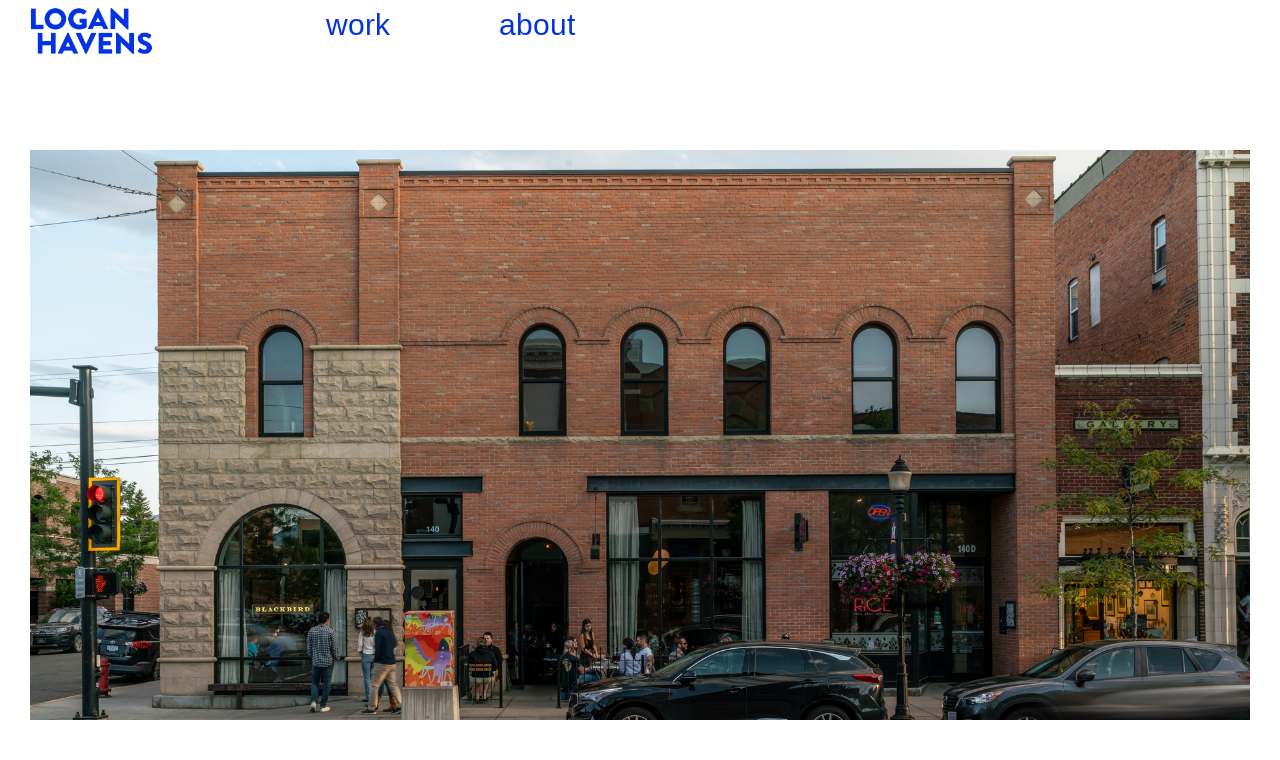

--- FILE ---
content_type: text/html; charset=UTF-8
request_url: https://loganhavens.com/project/blackbird
body_size: 11984
content:
<!DOCTYPE html>
<html lang="en-US" data-semplice="5.3.4">
	<head>
		<meta charset="UTF-8" />
		<meta name="viewport" content="width=device-width, initial-scale=1.0, maximum-scale=1.0" />
		<title>Blackbird &#8211; Logan Havens</title>
<meta name='robots' content='max-image-preview:large' />
	<style>img:is([sizes="auto" i], [sizes^="auto," i]) { contain-intrinsic-size: 3000px 1500px }</style>
	<script type="text/javascript">
/* <![CDATA[ */
window._wpemojiSettings = {"baseUrl":"https:\/\/s.w.org\/images\/core\/emoji\/16.0.1\/72x72\/","ext":".png","svgUrl":"https:\/\/s.w.org\/images\/core\/emoji\/16.0.1\/svg\/","svgExt":".svg","source":{"concatemoji":"https:\/\/loganhavens.com\/wp-includes\/js\/wp-emoji-release.min.js?ver=6.8.3"}};
/*! This file is auto-generated */
!function(s,n){var o,i,e;function c(e){try{var t={supportTests:e,timestamp:(new Date).valueOf()};sessionStorage.setItem(o,JSON.stringify(t))}catch(e){}}function p(e,t,n){e.clearRect(0,0,e.canvas.width,e.canvas.height),e.fillText(t,0,0);var t=new Uint32Array(e.getImageData(0,0,e.canvas.width,e.canvas.height).data),a=(e.clearRect(0,0,e.canvas.width,e.canvas.height),e.fillText(n,0,0),new Uint32Array(e.getImageData(0,0,e.canvas.width,e.canvas.height).data));return t.every(function(e,t){return e===a[t]})}function u(e,t){e.clearRect(0,0,e.canvas.width,e.canvas.height),e.fillText(t,0,0);for(var n=e.getImageData(16,16,1,1),a=0;a<n.data.length;a++)if(0!==n.data[a])return!1;return!0}function f(e,t,n,a){switch(t){case"flag":return n(e,"\ud83c\udff3\ufe0f\u200d\u26a7\ufe0f","\ud83c\udff3\ufe0f\u200b\u26a7\ufe0f")?!1:!n(e,"\ud83c\udde8\ud83c\uddf6","\ud83c\udde8\u200b\ud83c\uddf6")&&!n(e,"\ud83c\udff4\udb40\udc67\udb40\udc62\udb40\udc65\udb40\udc6e\udb40\udc67\udb40\udc7f","\ud83c\udff4\u200b\udb40\udc67\u200b\udb40\udc62\u200b\udb40\udc65\u200b\udb40\udc6e\u200b\udb40\udc67\u200b\udb40\udc7f");case"emoji":return!a(e,"\ud83e\udedf")}return!1}function g(e,t,n,a){var r="undefined"!=typeof WorkerGlobalScope&&self instanceof WorkerGlobalScope?new OffscreenCanvas(300,150):s.createElement("canvas"),o=r.getContext("2d",{willReadFrequently:!0}),i=(o.textBaseline="top",o.font="600 32px Arial",{});return e.forEach(function(e){i[e]=t(o,e,n,a)}),i}function t(e){var t=s.createElement("script");t.src=e,t.defer=!0,s.head.appendChild(t)}"undefined"!=typeof Promise&&(o="wpEmojiSettingsSupports",i=["flag","emoji"],n.supports={everything:!0,everythingExceptFlag:!0},e=new Promise(function(e){s.addEventListener("DOMContentLoaded",e,{once:!0})}),new Promise(function(t){var n=function(){try{var e=JSON.parse(sessionStorage.getItem(o));if("object"==typeof e&&"number"==typeof e.timestamp&&(new Date).valueOf()<e.timestamp+604800&&"object"==typeof e.supportTests)return e.supportTests}catch(e){}return null}();if(!n){if("undefined"!=typeof Worker&&"undefined"!=typeof OffscreenCanvas&&"undefined"!=typeof URL&&URL.createObjectURL&&"undefined"!=typeof Blob)try{var e="postMessage("+g.toString()+"("+[JSON.stringify(i),f.toString(),p.toString(),u.toString()].join(",")+"));",a=new Blob([e],{type:"text/javascript"}),r=new Worker(URL.createObjectURL(a),{name:"wpTestEmojiSupports"});return void(r.onmessage=function(e){c(n=e.data),r.terminate(),t(n)})}catch(e){}c(n=g(i,f,p,u))}t(n)}).then(function(e){for(var t in e)n.supports[t]=e[t],n.supports.everything=n.supports.everything&&n.supports[t],"flag"!==t&&(n.supports.everythingExceptFlag=n.supports.everythingExceptFlag&&n.supports[t]);n.supports.everythingExceptFlag=n.supports.everythingExceptFlag&&!n.supports.flag,n.DOMReady=!1,n.readyCallback=function(){n.DOMReady=!0}}).then(function(){return e}).then(function(){var e;n.supports.everything||(n.readyCallback(),(e=n.source||{}).concatemoji?t(e.concatemoji):e.wpemoji&&e.twemoji&&(t(e.twemoji),t(e.wpemoji)))}))}((window,document),window._wpemojiSettings);
/* ]]> */
</script>
<style id='wp-emoji-styles-inline-css' type='text/css'>

	img.wp-smiley, img.emoji {
		display: inline !important;
		border: none !important;
		box-shadow: none !important;
		height: 1em !important;
		width: 1em !important;
		margin: 0 0.07em !important;
		vertical-align: -0.1em !important;
		background: none !important;
		padding: 0 !important;
	}
</style>
<link rel='stylesheet' id='wp-block-library-css' href='https://loganhavens.com/wp-includes/css/dist/block-library/style.min.css?ver=6.8.3' type='text/css' media='all' />
<style id='classic-theme-styles-inline-css' type='text/css'>
/*! This file is auto-generated */
.wp-block-button__link{color:#fff;background-color:#32373c;border-radius:9999px;box-shadow:none;text-decoration:none;padding:calc(.667em + 2px) calc(1.333em + 2px);font-size:1.125em}.wp-block-file__button{background:#32373c;color:#fff;text-decoration:none}
</style>
<style id='global-styles-inline-css' type='text/css'>
:root{--wp--preset--aspect-ratio--square: 1;--wp--preset--aspect-ratio--4-3: 4/3;--wp--preset--aspect-ratio--3-4: 3/4;--wp--preset--aspect-ratio--3-2: 3/2;--wp--preset--aspect-ratio--2-3: 2/3;--wp--preset--aspect-ratio--16-9: 16/9;--wp--preset--aspect-ratio--9-16: 9/16;--wp--preset--color--black: #000000;--wp--preset--color--cyan-bluish-gray: #abb8c3;--wp--preset--color--white: #ffffff;--wp--preset--color--pale-pink: #f78da7;--wp--preset--color--vivid-red: #cf2e2e;--wp--preset--color--luminous-vivid-orange: #ff6900;--wp--preset--color--luminous-vivid-amber: #fcb900;--wp--preset--color--light-green-cyan: #7bdcb5;--wp--preset--color--vivid-green-cyan: #00d084;--wp--preset--color--pale-cyan-blue: #8ed1fc;--wp--preset--color--vivid-cyan-blue: #0693e3;--wp--preset--color--vivid-purple: #9b51e0;--wp--preset--gradient--vivid-cyan-blue-to-vivid-purple: linear-gradient(135deg,rgba(6,147,227,1) 0%,rgb(155,81,224) 100%);--wp--preset--gradient--light-green-cyan-to-vivid-green-cyan: linear-gradient(135deg,rgb(122,220,180) 0%,rgb(0,208,130) 100%);--wp--preset--gradient--luminous-vivid-amber-to-luminous-vivid-orange: linear-gradient(135deg,rgba(252,185,0,1) 0%,rgba(255,105,0,1) 100%);--wp--preset--gradient--luminous-vivid-orange-to-vivid-red: linear-gradient(135deg,rgba(255,105,0,1) 0%,rgb(207,46,46) 100%);--wp--preset--gradient--very-light-gray-to-cyan-bluish-gray: linear-gradient(135deg,rgb(238,238,238) 0%,rgb(169,184,195) 100%);--wp--preset--gradient--cool-to-warm-spectrum: linear-gradient(135deg,rgb(74,234,220) 0%,rgb(151,120,209) 20%,rgb(207,42,186) 40%,rgb(238,44,130) 60%,rgb(251,105,98) 80%,rgb(254,248,76) 100%);--wp--preset--gradient--blush-light-purple: linear-gradient(135deg,rgb(255,206,236) 0%,rgb(152,150,240) 100%);--wp--preset--gradient--blush-bordeaux: linear-gradient(135deg,rgb(254,205,165) 0%,rgb(254,45,45) 50%,rgb(107,0,62) 100%);--wp--preset--gradient--luminous-dusk: linear-gradient(135deg,rgb(255,203,112) 0%,rgb(199,81,192) 50%,rgb(65,88,208) 100%);--wp--preset--gradient--pale-ocean: linear-gradient(135deg,rgb(255,245,203) 0%,rgb(182,227,212) 50%,rgb(51,167,181) 100%);--wp--preset--gradient--electric-grass: linear-gradient(135deg,rgb(202,248,128) 0%,rgb(113,206,126) 100%);--wp--preset--gradient--midnight: linear-gradient(135deg,rgb(2,3,129) 0%,rgb(40,116,252) 100%);--wp--preset--font-size--small: 13px;--wp--preset--font-size--medium: 20px;--wp--preset--font-size--large: 36px;--wp--preset--font-size--x-large: 42px;--wp--preset--spacing--20: 0.44rem;--wp--preset--spacing--30: 0.67rem;--wp--preset--spacing--40: 1rem;--wp--preset--spacing--50: 1.5rem;--wp--preset--spacing--60: 2.25rem;--wp--preset--spacing--70: 3.38rem;--wp--preset--spacing--80: 5.06rem;--wp--preset--shadow--natural: 6px 6px 9px rgba(0, 0, 0, 0.2);--wp--preset--shadow--deep: 12px 12px 50px rgba(0, 0, 0, 0.4);--wp--preset--shadow--sharp: 6px 6px 0px rgba(0, 0, 0, 0.2);--wp--preset--shadow--outlined: 6px 6px 0px -3px rgba(255, 255, 255, 1), 6px 6px rgba(0, 0, 0, 1);--wp--preset--shadow--crisp: 6px 6px 0px rgba(0, 0, 0, 1);}:where(.is-layout-flex){gap: 0.5em;}:where(.is-layout-grid){gap: 0.5em;}body .is-layout-flex{display: flex;}.is-layout-flex{flex-wrap: wrap;align-items: center;}.is-layout-flex > :is(*, div){margin: 0;}body .is-layout-grid{display: grid;}.is-layout-grid > :is(*, div){margin: 0;}:where(.wp-block-columns.is-layout-flex){gap: 2em;}:where(.wp-block-columns.is-layout-grid){gap: 2em;}:where(.wp-block-post-template.is-layout-flex){gap: 1.25em;}:where(.wp-block-post-template.is-layout-grid){gap: 1.25em;}.has-black-color{color: var(--wp--preset--color--black) !important;}.has-cyan-bluish-gray-color{color: var(--wp--preset--color--cyan-bluish-gray) !important;}.has-white-color{color: var(--wp--preset--color--white) !important;}.has-pale-pink-color{color: var(--wp--preset--color--pale-pink) !important;}.has-vivid-red-color{color: var(--wp--preset--color--vivid-red) !important;}.has-luminous-vivid-orange-color{color: var(--wp--preset--color--luminous-vivid-orange) !important;}.has-luminous-vivid-amber-color{color: var(--wp--preset--color--luminous-vivid-amber) !important;}.has-light-green-cyan-color{color: var(--wp--preset--color--light-green-cyan) !important;}.has-vivid-green-cyan-color{color: var(--wp--preset--color--vivid-green-cyan) !important;}.has-pale-cyan-blue-color{color: var(--wp--preset--color--pale-cyan-blue) !important;}.has-vivid-cyan-blue-color{color: var(--wp--preset--color--vivid-cyan-blue) !important;}.has-vivid-purple-color{color: var(--wp--preset--color--vivid-purple) !important;}.has-black-background-color{background-color: var(--wp--preset--color--black) !important;}.has-cyan-bluish-gray-background-color{background-color: var(--wp--preset--color--cyan-bluish-gray) !important;}.has-white-background-color{background-color: var(--wp--preset--color--white) !important;}.has-pale-pink-background-color{background-color: var(--wp--preset--color--pale-pink) !important;}.has-vivid-red-background-color{background-color: var(--wp--preset--color--vivid-red) !important;}.has-luminous-vivid-orange-background-color{background-color: var(--wp--preset--color--luminous-vivid-orange) !important;}.has-luminous-vivid-amber-background-color{background-color: var(--wp--preset--color--luminous-vivid-amber) !important;}.has-light-green-cyan-background-color{background-color: var(--wp--preset--color--light-green-cyan) !important;}.has-vivid-green-cyan-background-color{background-color: var(--wp--preset--color--vivid-green-cyan) !important;}.has-pale-cyan-blue-background-color{background-color: var(--wp--preset--color--pale-cyan-blue) !important;}.has-vivid-cyan-blue-background-color{background-color: var(--wp--preset--color--vivid-cyan-blue) !important;}.has-vivid-purple-background-color{background-color: var(--wp--preset--color--vivid-purple) !important;}.has-black-border-color{border-color: var(--wp--preset--color--black) !important;}.has-cyan-bluish-gray-border-color{border-color: var(--wp--preset--color--cyan-bluish-gray) !important;}.has-white-border-color{border-color: var(--wp--preset--color--white) !important;}.has-pale-pink-border-color{border-color: var(--wp--preset--color--pale-pink) !important;}.has-vivid-red-border-color{border-color: var(--wp--preset--color--vivid-red) !important;}.has-luminous-vivid-orange-border-color{border-color: var(--wp--preset--color--luminous-vivid-orange) !important;}.has-luminous-vivid-amber-border-color{border-color: var(--wp--preset--color--luminous-vivid-amber) !important;}.has-light-green-cyan-border-color{border-color: var(--wp--preset--color--light-green-cyan) !important;}.has-vivid-green-cyan-border-color{border-color: var(--wp--preset--color--vivid-green-cyan) !important;}.has-pale-cyan-blue-border-color{border-color: var(--wp--preset--color--pale-cyan-blue) !important;}.has-vivid-cyan-blue-border-color{border-color: var(--wp--preset--color--vivid-cyan-blue) !important;}.has-vivid-purple-border-color{border-color: var(--wp--preset--color--vivid-purple) !important;}.has-vivid-cyan-blue-to-vivid-purple-gradient-background{background: var(--wp--preset--gradient--vivid-cyan-blue-to-vivid-purple) !important;}.has-light-green-cyan-to-vivid-green-cyan-gradient-background{background: var(--wp--preset--gradient--light-green-cyan-to-vivid-green-cyan) !important;}.has-luminous-vivid-amber-to-luminous-vivid-orange-gradient-background{background: var(--wp--preset--gradient--luminous-vivid-amber-to-luminous-vivid-orange) !important;}.has-luminous-vivid-orange-to-vivid-red-gradient-background{background: var(--wp--preset--gradient--luminous-vivid-orange-to-vivid-red) !important;}.has-very-light-gray-to-cyan-bluish-gray-gradient-background{background: var(--wp--preset--gradient--very-light-gray-to-cyan-bluish-gray) !important;}.has-cool-to-warm-spectrum-gradient-background{background: var(--wp--preset--gradient--cool-to-warm-spectrum) !important;}.has-blush-light-purple-gradient-background{background: var(--wp--preset--gradient--blush-light-purple) !important;}.has-blush-bordeaux-gradient-background{background: var(--wp--preset--gradient--blush-bordeaux) !important;}.has-luminous-dusk-gradient-background{background: var(--wp--preset--gradient--luminous-dusk) !important;}.has-pale-ocean-gradient-background{background: var(--wp--preset--gradient--pale-ocean) !important;}.has-electric-grass-gradient-background{background: var(--wp--preset--gradient--electric-grass) !important;}.has-midnight-gradient-background{background: var(--wp--preset--gradient--midnight) !important;}.has-small-font-size{font-size: var(--wp--preset--font-size--small) !important;}.has-medium-font-size{font-size: var(--wp--preset--font-size--medium) !important;}.has-large-font-size{font-size: var(--wp--preset--font-size--large) !important;}.has-x-large-font-size{font-size: var(--wp--preset--font-size--x-large) !important;}
:where(.wp-block-post-template.is-layout-flex){gap: 1.25em;}:where(.wp-block-post-template.is-layout-grid){gap: 1.25em;}
:where(.wp-block-columns.is-layout-flex){gap: 2em;}:where(.wp-block-columns.is-layout-grid){gap: 2em;}
:root :where(.wp-block-pullquote){font-size: 1.5em;line-height: 1.6;}
</style>
<link rel='stylesheet' id='wp-components-css' href='https://loganhavens.com/wp-includes/css/dist/components/style.min.css?ver=6.8.3' type='text/css' media='all' />
<link rel='stylesheet' id='godaddy-styles-css' href='https://loganhavens.com/wp-content/mu-plugins/vendor/wpex/godaddy-launch/includes/Dependencies/GoDaddy/Styles/build/latest.css?ver=2.0.2' type='text/css' media='all' />
<link rel='stylesheet' id='semplice-stylesheet-css' href='https://loganhavens.com/wp-content/themes/semplice5/style.css?ver=5.3.4' type='text/css' media='all' />
<link rel='stylesheet' id='semplice-frontend-stylesheet-css' href='https://loganhavens.com/wp-content/themes/semplice5/assets/css/frontend.min.css?ver=5.3.4' type='text/css' media='all' />
<link rel='stylesheet' id='mediaelement-css' href='https://loganhavens.com/wp-includes/js/mediaelement/mediaelementplayer-legacy.min.css?ver=4.2.17' type='text/css' media='all' />
<script type="text/javascript" src="https://loganhavens.com/wp-includes/js/jquery/jquery.min.js?ver=3.7.1" id="jquery-core-js"></script>
<script type="text/javascript" src="https://loganhavens.com/wp-includes/js/jquery/jquery-migrate.min.js?ver=3.4.1" id="jquery-migrate-js"></script>
<link rel="https://api.w.org/" href="https://loganhavens.com/wp-json/" /><link rel="EditURI" type="application/rsd+xml" title="RSD" href="https://loganhavens.com/xmlrpc.php?rsd" />
<meta name="generator" content="WordPress 6.8.3" />
<link rel="canonical" href="https://loganhavens.com/project/blackbird" />
<link rel='shortlink' href='https://loganhavens.com/?p=25206' />
<link rel="alternate" title="oEmbed (JSON)" type="application/json+oembed" href="https://loganhavens.com/wp-json/oembed/1.0/embed?url=https%3A%2F%2Floganhavens.com%2Fproject%2Fblackbird" />
<link rel="alternate" title="oEmbed (XML)" type="text/xml+oembed" href="https://loganhavens.com/wp-json/oembed/1.0/embed?url=https%3A%2F%2Floganhavens.com%2Fproject%2Fblackbird&#038;format=xml" />
<link href="https://fonts.googleapis.com/css?family=Open+Sans:400,400i,700,700i|Lora:400,400i,700,700i" rel="stylesheet"><style type="text/css" id="semplice-webfonts-css"></style>
		<style type="text/css" id="semplice-custom-css">
			.container {
			max-width: 1360px;
		}
			@media screen and (min-width: 992px) and (max-width: 1169.98px) { }@media screen and (min-width: 768px) and (max-width: 991.98px) { }@media screen and (min-width: 544px) and (max-width: 767.98px) { }@media screen and (max-width: 543.98px) { }
			
			
		.project-panel {
			background: #f5f5f5;
			padding: 2.5rem 0rem;
		}
		[data-pp-gutter="no"] .project-panel .pp-thumbs,
		.project-panel .pp-thumbs {
			margin-bottom: -1.666666666666667rem;
		}
		#content-holder .panel-label, .projectnav-preview .panel-label {
			color: #0433e3;
			font-size: 1.777777777777778rem;
			text-transform: none;
			padding-left: 0rem;
			padding-bottom: 1.666666666666667rem;
			text-align: left;
			line-height: 1;
		}
		.project-panel .pp-title {
			padding: 0.5555555555555556rem 0rem 1.666666666666667rem 0rem;
		}
		.project-panel .pp-title a {
			color: #0433e3; 
			font-size: 0.7222222222222222rem; 
			text-transform: none;
		} 
		.project-panel .pp-title span {
			color: #0433e3;
			font-size: 0.7222222222222222rem;
			text-transform: none;
		}
		.semplice-next-prev {
			background: #ffffff;
			padding: 0rem 0rem 0rem 0rem;
		}
		.semplice-next-prev .np-inner {
			height: 10rem;
		}
		.semplice-next-prev .np-inner .np-link .np-prefix,
		.semplice-next-prev .np-inner .np-link .np-label {
			color: #000000;
			font-size: 1.555555555555556rem;
			text-transform: none;
			letter-spacing: 0rem;
		}
		.semplice-next-prev .np-inner .np-link .np-text-above {
			padding-bottom: 2px;
		}
		.semplice-next-prev .np-inner .np-link .np-label-above {
			color: #aaaaaa;
			font-size: 0.7777777777777778rem;
			text-transform: uppercase;
			letter-spacing: 1px;
		}
		.semplice-next-prev .np-inner .np-link .np-text {
			padding: 0rem 0rem;
		}
		.semplice-next .np-text {
			margin-right: -0rem;
		}
		.semplice-next-prev .nextprev-seperator {
			width: 1px;
			margin: 1.666666666666667rem -0px;
			background: #000000;
		}
	
			.np-link:hover {
				background: #ffffff;
			}
			.np-link:hover .np-text .np-label,
			.np-link:hover .np-text .np-prefix {
				color: #000000 !important;
			}
			.np-link:hover .np-label-above {
				color: #000000 !important;
			}
		
			.is-content { color: #000000; }.back-to-top a svg { fill: #0433e3; }
			#content-holder .thumb .thumb-inner .thumb-hover {background-color: rgba(255, 255, 255, 0.7);background-size: auto;background-position: 0% 0%;background-repeat: no-repeat;}#content-holder .thumb .thumb-inner { transition: box-shadow 0.3s ease; }#content-holder .thumb .thumb-inner:hover, .is-frontend #content-holder .thumb .wrap-focus { box-shadow: 0.5555555555555556rem 0.5555555555555556rem 0.3333333333333333rem 0rem rgba(0,0,0,0.34); }#content-holder .thumb .thumb-hover-meta { padding: 2.22rem; }#content-holder .thumb .thumb-hover-meta .title { color: #000000; font-size: 1.2777777777777777rem; text-transform: none; }#content-holder .thumb .thumb-hover-meta .category { color: #000000; font-size: 0.6666666666666666rem; text-transform: none; }#content-holder .thumb video { opacity: 1; }
		</style>
	
		<style type="text/css" id="25206-post-css">
			#content-25206 #column_z57tnim1z {padding-top: 5.555555555555555rem;}#content-25206 #content_vpdsmaeam {padding-bottom: 1.7777777777777777rem;}#content-25206 #content_vpdsmaeam .is-content {}#content-25206 #content_m3tb2aefi {padding-bottom: 1.7777777777777777rem;}#content-25206 #content_m3tb2aefi .is-content {}#content-25206 #content_1qujnfzhd {padding-top: 2.7777777777777777rem;padding-right: 2.7777777777777777rem;padding-bottom: 1.7777777777777777rem;padding-left: 2.7777777777777777rem;}#content-25206 #content_1qujnfzhd .is-content {}#content-25206 #content_ld8u639ek {padding-bottom: 1.7777777777777777rem;}#content-25206 #content_ld8u639ek .is-content {}#content-25206 #content_0umvdd5p5 {padding-bottom: 1.7777777777777777rem;}#content-25206 #content_0umvdd5p5 .is-content {}#content-25206 #content_a4b3d8rw5 {padding-bottom: 1.7777777777777777rem;}#content-25206 #content_a4b3d8rw5 .is-content {}#content-25206 #content_2o26iaj92 {padding-bottom: 1.7777777777777777rem;}#content-25206 #content_2o26iaj92 .is-content {}#content-25206 #content_cz3d91fg2 {padding-bottom: 1.7777777777777777rem;}#content-25206 #content_cz3d91fg2 .is-content {}#content-25206 #content_7c2a0sg2l {padding-bottom: 1.7777777777777777rem;}#content-25206 #content_7c2a0sg2l .is-content {}#content-25206 #content_g1kwg939v {padding-bottom: 1.7777777777777777rem;}#content-25206 #content_g1kwg939v .is-content {}#content-25206 #content_q1grxpdd3 {padding-bottom: 1.7777777777777777rem;}#content-25206 #content_q1grxpdd3 .is-content {}#content-25206 #content_d5s5jiwrs {padding-bottom: 1.7777777777777777rem;}#content-25206 #content_d5s5jiwrs .is-content {}#content-25206 #content_fe7c89749 {padding-bottom: 1.6666666666666667rem;}#content-25206 #content_fe7c89749 .is-content {}#content-25206 #content_f5effe4f4 {padding-bottom: 1.6666666666666667rem;}#content-25206 #content_f5effe4f4 .is-content {}#content-25206 #content_d80db3de7 {padding-top: 2.7777777777777777rem;padding-bottom: 1.6666666666666667rem;}#content-25206 #content_d80db3de7 .is-content {}#content-25206 #content_f3947e9a8 {padding-bottom: 1.6666666666666667rem;}#content-25206 #content_f3947e9a8 .is-content {}@media screen and (max-width: 543.98px) { #content-25206 #content_f3947e9a8 {padding-bottom: 1.6666666666666667rem;}#content-25206 #content_f3947e9a8 .is-content {}}#content-25206 #content_a78d09dee {padding-bottom: 1.6666666666666667rem;padding-left: 2.7777777777777777rem;}#content-25206 #content_a78d09dee .is-content {}#content-25206 #content_a75f1c5a4 {padding-bottom: 1.7777777777777777rem;}#content-25206 #content_a75f1c5a4 .is-content {}#content-25206 #content_bc535e3a4 {padding-bottom: 1.6666666666666667rem;}#content-25206 #content_bc535e3a4 .is-content {}#content-25206 #content_0e4f9e17a {padding-top: 2.7222222222222223rem;}#content-25206 #content_0e4f9e17a .is-content {}@media screen and (max-width: 543.98px) { #content-25206 #content_0e4f9e17a {padding-bottom: 1.6666666666666667rem;}#content-25206 #content_0e4f9e17a .is-content {}}#content-25206 #content_e693b67da {padding-bottom: 1.6666666666666667rem;}#content-25206 #content_e693b67da .is-content {}#content-25206 #content_7ff9faffb {padding-top: 2.7222222222222223rem;padding-right: 11.11111111111111rem;padding-bottom: 1.7777777777777777rem;}#content-25206 #content_7ff9faffb .is-content {}@media screen and (max-width: 543.98px) { #content-25206 #content_7ff9faffb {padding-bottom: 1.6666666666666667rem;}#content-25206 #content_7ff9faffb .is-content {}}#content-25206 #content_cve8qkq7t {padding-top: 0rem;padding-right: 0rem;padding-bottom: 1.7777777777777777rem;}#content-25206 #content_cve8qkq7t .is-content {}@media screen and (max-width: 543.98px) { #content-25206 #content_cve8qkq7t {padding-bottom: 1.6666666666666667rem;}#content-25206 #content_cve8qkq7t .is-content {}}#content-25206 #content_dfd0fcb63 {padding-top: 1.7777777777777777rem;padding-right: 1.7777777777777777rem;padding-bottom: 1.7777777777777777rem;}#content-25206 #content_dfd0fcb63 .is-content {}@media screen and (max-width: 543.98px) { #content-25206 #content_dfd0fcb63 {padding-bottom: 1.6666666666666667rem;}#content-25206 #content_dfd0fcb63 .is-content {}}#content-25206 #content_4e6494835 {padding-top: 1.7777777777777777rem;padding-right: 1.7777777777777777rem;padding-bottom: 1.7777777777777777rem;}#content-25206 #content_4e6494835 .is-content {}@media screen and (max-width: 543.98px) { #content-25206 #content_4e6494835 {padding-bottom: 1.6666666666666667rem;}#content-25206 #content_4e6494835 .is-content {}}#content-25206 #column_xjma4pwn5 {padding-bottom: 5.555555555555555rem;}
			.nav_oj7h54q03 { background-color: transparent;; }.nav_oj7h54q03 { height: 2.7777777777777777rem; }.is-frontend #content-25206 .sections { margin-top: 2.7777777777777777rem; }.nav_oj7h54q03 .navbar-inner .logo { margin-top: 0.4444444444444444rem; }.nav_oj7h54q03 .logo img, .nav_oj7h54q03 .logo svg { width: 6.833333333333333rem; }.nav_oj7h54q03 .navbar-inner .logo { align-items: center; }.nav_oj7h54q03 .navbar-inner .hamburger a.menu-icon span { background-color: #ff0000; }.nav_oj7h54q03 .navbar-inner .hamburger a.menu-icon { width: 24; }.nav_oj7h54q03 .navbar-inner .hamburger a.menu-icon span { height: 2px; }.nav_oj7h54q03 .navbar-inner .hamburger a.open-menu span::before { transform: translateY(-6px); }.nav_oj7h54q03 .navbar-inner .hamburger a.open-menu span::after { transform: translateY(6px); }.nav_oj7h54q03 .navbar-inner .hamburger a.open-menu:hover span::before { transform: translateY(-8px); }.nav_oj7h54q03 .navbar-inner .hamburger a.open-menu:hover span::after { transform: translateY(8px); }.nav_oj7h54q03 .navbar-inner .hamburger a.menu-icon { height: 14px; }.nav_oj7h54q03 .navbar-inner .hamburger a.menu-icon span { margin-top: 7px; }.nav_oj7h54q03 .navbar-inner nav ul li a span { font-size: 1.6666666666666667rem; }.nav_oj7h54q03 .navbar-inner nav ul li a span { color: #0433e3; }.nav_oj7h54q03 .navbar-inner nav ul li a { padding-left: 3.0277777777778rem; }.nav_oj7h54q03 .navbar-inner nav ul li a { padding-right: 3.0277777777778rem; }.nav_oj7h54q03 .navbar-inner nav ul li a span { border-bottom-width: 0rem; }.nav_oj7h54q03 .navbar-inner nav.standard ul { align-items: center; }.nav_oj7h54q03 .navbar-inner nav ul li a:hover span, .navbar-inner nav ul li.current-menu-item a span, .navbar-inner nav ul li.current_page_item a span, .nav_oj7h54q03 .navbar-inner nav ul li.wrap-focus a span { color: #000000; }.nav_oj7h54q03 .navbar-inner nav ul li.current-menu-item a span { color: #000000; }.nav_oj7h54q03 .navbar-inner nav ul li.current_page_item a span { color: #000000; }[data-post-type="project"] .navbar-inner nav ul li.portfolio-grid a span, [data-post-type="post"] .navbar-inner nav ul li.blog-overview a span { color: #000000; }.nav_oj7h54q03 .navbar-inner nav ul li a:hover span { border-bottom-color: transparent; }.nav_oj7h54q03 .navbar-inner nav ul li.current-menu-item a span { border-bottom-color: transparent; }.nav_oj7h54q03 .navbar-inner nav ul li.current_page_item a span { border-bottom-color: transparent; }[data-post-type="project"] .navbar-inner nav ul li.portfolio-grid a span, [data-post-type="post"] .navbar-inner nav ul li.blog-overview a span { border-bottom-color: transparent; }#overlay-menu { background-color: rgba(245, 245, 245, 1); }.nav_oj7h54q03 .navbar-inner .navbar-left .logo { padding-right: 9.61111111111111rem; }@media screen and (min-width: 992px) and (max-width: 1169.98px) { .nav_oj7h54q03 .navbar-inner .hamburger a.menu-icon { height: 14px; }.nav_oj7h54q03 .navbar-inner .hamburger a.menu-icon span { margin-top: 7px; }}@media screen and (min-width: 768px) and (max-width: 991.98px) { .nav_oj7h54q03 .navbar-inner .hamburger a.menu-icon { height: 14px; }.nav_oj7h54q03 .navbar-inner .hamburger a.menu-icon span { margin-top: 7px; }}@media screen and (min-width: 544px) and (max-width: 767.98px) { .nav_oj7h54q03 .navbar-inner .hamburger a.menu-icon { height: 14px; }.nav_oj7h54q03 .navbar-inner .hamburger a.menu-icon span { margin-top: 7px; }}@media screen and (max-width: 543.98px) { .nav_oj7h54q03 .navbar-inner .hamburger a.menu-icon { height: 14px; }.nav_oj7h54q03 .navbar-inner .hamburger a.menu-icon span { margin-top: 7px; }}
		</style>
	<link rel="icon" href="https://loganhavens.com/wp-content/uploads/2014/12/cropped-LOGO1-32x32.png" sizes="32x32" />
<link rel="icon" href="https://loganhavens.com/wp-content/uploads/2014/12/cropped-LOGO1-192x192.png" sizes="192x192" />
<link rel="apple-touch-icon" href="https://loganhavens.com/wp-content/uploads/2014/12/cropped-LOGO1-180x180.png" />
<meta name="msapplication-TileImage" content="https://loganhavens.com/wp-content/uploads/2014/12/cropped-LOGO1-270x270.png" />
		<style>html{margin-top:0px!important;}#wpadminbar{top:auto!important;bottom:0;}</style>
		<link rel="shortcut icon" type="image/png" href="https://loganhavens.com/wp-content/uploads/2014/12/LOGO1.png" sizes="32x32">	</head>
	<body class="wp-singular project-template-default single single-project postid-25206 wp-theme-semplice5 is-frontend dynamic-mode mejs-semplice-ui" data-post-type="project" data-post-id="25206">
		<div id="content-holder" data-active-post="25206">
			
						<header class="nav_oj7h54q03 semplice-navbar active-navbar sticky-nav  cover-transparent" data-cover-transparent="enabled" data-bg-overlay-visibility="hidden" data-mobile-fallback="enabled">
							<div class="container" data-nav="logo-left-menu-left">
								<div class="navbar-inner menu-type-text" data-xl-width="12" data-navbar-type="container">
									<div class="navbar-left">
										<div class="logo"><a href="https://loganhavens.com" title="Logan Havens"><img src="https://loganhavens.com/wp-content/uploads/2020/01/LOGO-2020.png" alt="logo"></a></div>
										<nav class="standard" data-font="inter_bold"><ul class="menu"><li class="menu-item menu-item-type-post_type menu-item-object-page menu-item-home menu-item-24967"><a href="https://loganhavens.com/"><span>work</span></a></li>
<li class="menu-item menu-item-type-post_type menu-item-object-page menu-item-24968"><a href="https://loganhavens.com/about-2"><span>about</span></a></li>
</ul></nav>
									</div>
									<div class="hamburger navbar-right semplice-menu"><a class="open-menu menu-icon"><span></span></a></div>
								</div>
							</div>
						</header>
						
				<div id="overlay-menu">
					<div class="overlay-menu-inner" data-xl-width="12">
						<nav class="overlay-nav" data-justify="center" data-align="align-middle">
							<ul class="container"><li class="menu-item menu-item-type-post_type menu-item-object-page menu-item-home menu-item-24967"><a href="https://loganhavens.com/"><span>work</span></a></li>
<li class="menu-item menu-item-type-post_type menu-item-object-page menu-item-24968"><a href="https://loganhavens.com/about-2"><span>about</span></a></li>
</ul>
						</nav>
					</div>
				</div>
			
					
			<div id="content-25206" class="content-container active-content  hide-on-init">
				<div class="transition-wrap">
					<div class="sections">
						
					<section id="section_c17v0bq7l" class="content-block" data-column-mode-sm="single" data-column-mode-xs="single" >
						<div class="container"><div id="row_km2nudym0" class="row"><div id="column_z57tnim1z" class="column spacer-column" data-xl-width="12" >
					<div class="content-wrapper">
						
					</div>
				</div></div></div>
					</section>				
				
					<section id="section_vq7r4wlr6" class="content-block" data-column-mode-sm="single" data-column-mode-xs="single" >
						<div class="container"><div id="row_suhe0eoth" class="row"><div id="column_fcvz0ufri" class="column" data-xl-width="12" >
					<div class="content-wrapper">
						
				<div id="content_vpdsmaeam" class="column-content" data-module="image" >
					<div class="ce-image" data-align="left"><img class="is-content"  src="https://loganhavens.com/wp-content/uploads/2021/09/Blackbird_Day1_00842.jpg" width="1874" height="1250" alt="Blackbird_Day1_00842" caption="" data-width="original" data-scaling="no"></div>
				</div>
			
					</div>
				</div></div></div>
					</section>				
				
					<section id="section_xd1m1v2k9" class="content-block" data-column-mode-sm="single" data-column-mode-xs="single" >
						<div class="container"><div id="row_0ylpld7a2" class="row"><div id="column_e4ua3l15f" class="column" data-xl-width="6" >
					<div class="content-wrapper">
						
				<div id="content_m3tb2aefi" class="column-content" data-module="image" >
					<div class="ce-image" data-align="left"><img class="is-content"  src="https://loganhavens.com/wp-content/uploads/2021/09/Blackbird_Day3_00007.jpg" width="1334" height="2000" alt="Blackbird_Day3_00007" caption="" data-width="original" data-scaling="no"></div>
				</div>
			
					</div>
				</div><div id="column_gqmv5favb" class="column" data-xl-width="6" >
					<div class="content-wrapper">
						
				<div id="content_1qujnfzhd" class="column-content" data-module="image" >
					<div class="ce-image" data-align="left"><img class="is-content"  src="https://loganhavens.com/wp-content/uploads/2021/09/Blackbird_Day3_00041.jpg" width="1334" height="2000" alt="Blackbird_Day3_00041" caption="" data-width="original" data-scaling="no"></div>
				</div>
			
					</div>
				</div></div></div>
					</section>				
				
					<section id="section_5h2xvnw8c" class="content-block" data-column-mode-sm="single" data-column-mode-xs="single" >
						<div class="container"><div id="row_jayzvgege" class="row"><div id="column_0mbbr2q4a" class="column" data-xl-width="12" >
					<div class="content-wrapper">
						
				<div id="content_ld8u639ek" class="column-content" data-module="image" >
					<div class="ce-image" data-align="left"><img class="is-content"  src="https://loganhavens.com/wp-content/uploads/2021/09/Blackbird_Day2_02467.jpg" width="2000" height="1334" alt="Blackbird_Day2_02467" caption="" data-width="original" data-scaling="no"></div>
				</div>
			
					</div>
				</div></div></div>
					</section>				
				
					<section id="section_y1svapjaa" class="content-block" data-column-mode-sm="single" data-column-mode-xs="single" >
						<div class="container"><div id="row_2l3tfwvkc" class="row"><div id="column_vj9quva69" class="column" data-xl-width="6" >
					<div class="content-wrapper">
						
				<div id="content_0umvdd5p5" class="column-content" data-module="image" >
					<div class="ce-image" data-align="left"><img class="is-content"  src="https://loganhavens.com/wp-content/uploads/2021/09/Blackbird_Day2_02057.jpg" width="2000" height="1334" alt="Blackbird_Day2_02057" caption="" data-width="original" data-scaling="no"></div>
				</div>
			
					</div>
				</div><div id="column_66ghcefb9" class="column" data-xl-width="6" >
					<div class="content-wrapper">
						
				<div id="content_a4b3d8rw5" class="column-content" data-module="image" >
					<div class="ce-image" data-align="left"><img class="is-content"  src="https://loganhavens.com/wp-content/uploads/2021/09/Blackbird_Day2_02082.jpg" width="2000" height="1334" alt="Blackbird_Day2_02082" caption="" data-width="original" data-scaling="no"></div>
				</div>
			
					</div>
				</div></div></div>
					</section>				
				
					<section id="section_3a789s8mi" class="content-block" data-column-mode-sm="single" data-column-mode-xs="single" >
						<div class="container"><div id="row_xmymini50" class="row"><div id="column_jfgubkcsb" class="column" data-xl-width="9" >
					<div class="content-wrapper">
						
				<div id="content_2o26iaj92" class="column-content" data-module="image" >
					<div class="ce-image" data-align="left"><img class="is-content"  src="https://loganhavens.com/wp-content/uploads/2021/09/2-Blackbird_Day1_00623.jpg" width="2000" height="1334" alt="2-Blackbird_Day1_00623" caption="" data-width="original" data-scaling="no"></div>
				</div>
			
					</div>
				</div><div id="column_ben74k916" class="column spacer-column" data-xl-width="2" >
					<div class="content-wrapper">
						
					</div>
				</div></div></div>
					</section>				
				
					<section id="section_8dbnet7v9" class="content-block" data-column-mode-sm="single" data-column-mode-xs="single" >
						<div class="container"><div id="row_hi9zk4rjj" class="row"><div id="column_sjw1lystn" class="column spacer-column" data-xl-width="3" >
					<div class="content-wrapper">
						
					</div>
				</div><div id="column_v73zlpz5h" class="column" data-xl-width="9" >
					<div class="content-wrapper">
						
				<div id="content_cz3d91fg2" class="column-content" data-module="image" >
					<div class="ce-image" data-align="left"><img class="is-content"  src="https://loganhavens.com/wp-content/uploads/2021/09/Blackbird_Day2_00277.jpg" width="2000" height="1334" alt="Blackbird_Day2_00277" caption="" data-width="original" data-scaling="no"></div>
				</div>
			
					</div>
				</div></div></div>
					</section>				
				
					<section id="section_418afa21e" class="content-block" data-column-mode-sm="single" data-column-mode-xs="single" >
						<div class="container"><div id="row_a0bbef080" class="row"><div id="column_736eec915" class="column spacer-column" data-xl-width="12" >
					<div class="content-wrapper">
						
					</div>
				</div></div><div id="row_h1potx6sl" class="row"><div id="column_ejy6ewq2a" class="column" data-xl-width="6" >
					<div class="content-wrapper">
						
				<div id="content_7c2a0sg2l" class="column-content" data-module="image" >
					<div class="ce-image" data-align="left"><img class="is-content"  src="https://loganhavens.com/wp-content/uploads/2021/09/Blackbird_Day2_01072.jpg" width="2000" height="1334" alt="Blackbird_Day2_01072" caption="" data-width="original" data-scaling="no"></div>
				</div>
			
				<div id="content_g1kwg939v" class="column-content" data-module="image" >
					<div class="ce-image" data-align="left"><img class="is-content"  src="https://loganhavens.com/wp-content/uploads/2021/09/Blackbird_Day2_00702.jpg" width="2000" height="1334" alt="Blackbird_Day2_00702" caption="" data-width="original" data-scaling="no"></div>
				</div>
			
					</div>
				</div><div id="column_o8rww6pz4" class="column" data-xl-width="6" >
					<div class="content-wrapper">
						
				<div id="content_q1grxpdd3" class="column-content" data-module="image" >
					<div class="ce-image" data-align="left"><img class="is-content"  src="https://loganhavens.com/wp-content/uploads/2021/09/Blackbird_Day2_01082.jpg" width="2000" height="1334" alt="Blackbird_Day2_01082" caption="" data-width="original" data-scaling="no"></div>
				</div>
			
				<div id="content_d5s5jiwrs" class="column-content" data-module="image" >
					<div class="ce-image" data-align="left"><img class="is-content"  src="https://loganhavens.com/wp-content/uploads/2021/09/Blackbird_Day2_00126.jpg" width="2000" height="1334" alt="Blackbird_Day2_00126" caption="" data-width="original" data-scaling="no"></div>
				</div>
			
					</div>
				</div></div></div>
					</section>				
				
					<section id="section_9eb895955" class="content-block" data-column-mode-sm="single" data-column-mode-xs="single" >
						<div class="container"><div id="row_4fb85a301" class="row"><div id="column_203989142" class="column" data-xl-width="12" >
					<div class="content-wrapper">
						
				<div id="content_fe7c89749" class="column-content" data-module="image" >
					<div class="ce-image" data-align="left"><img class="is-content"  src="https://loganhavens.com/wp-content/uploads/2021/09/Blackbird_Day1_01351.jpg" width="2000" height="1334" alt="Blackbird_Day1_01351" caption="" data-width="grid-width" data-scaling="no"></div>
				</div>
			
					</div>
				</div></div><div id="row_13fc6a9d9" class="row"><div id="column_c35878731" class="column" data-xl-width="4" >
					<div class="content-wrapper">
						
				<div id="content_f5effe4f4" class="column-content" data-module="image" >
					<div class="ce-image" data-align="left"><img class="is-content"  src="https://loganhavens.com/wp-content/uploads/2021/09/Blackbird_Day1_01234.jpg" width="1334" height="2000" alt="Blackbird_Day1_01234" caption="" data-width="original" data-scaling="no"></div>
				</div>
			
				<div id="content_d80db3de7" class="column-content" data-module="image" >
					<div class="ce-image" data-align="left"><img class="is-content"  src="https://loganhavens.com/wp-content/uploads/2021/09/Blackbird_Day1_00634.jpg" width="1334" height="2000" alt="Blackbird_Day1_00634" caption="" data-width="original" data-scaling="no"></div>
				</div>
			
					</div>
				</div><div id="column_7b1df1461" class="column" data-xl-width="8" >
					<div class="content-wrapper">
						
				<div id="content_f3947e9a8" class="column-content" data-module="image" >
					<div class="ce-image" data-align="left"><img class="is-content"  src="https://loganhavens.com/wp-content/uploads/2021/09/Blackbird_Day1_01052.jpg" width="2000" height="1334" alt="Blackbird_Day1_01052" caption="" data-width="original" data-scaling="no"></div>
				</div>
			
				<div id="content_a78d09dee" class="column-content" data-module="image" >
					<div class="ce-image" data-align="left"><img class="is-content"  src="https://loganhavens.com/wp-content/uploads/2021/09/Blackbird_Day1_00656.jpg" width="1334" height="2000" alt="Blackbird_Day1_00656" caption="" data-width="original" data-scaling="no"></div>
				</div>
			
					</div>
				</div></div><div id="row_178260c6b" class="row"><div id="column_3f7a945f2" class="column" data-xl-width="11" >
					<div class="content-wrapper">
						
				<div id="content_a75f1c5a4" class="column-content" data-module="image" >
					<div class="ce-image" data-align="center"><img class="is-content"  src="https://loganhavens.com/wp-content/uploads/2021/09/Blackbird_Day1_01299.jpg" width="2000" height="1334" alt="Blackbird_Day1_01299" caption="" data-width="grid-width" data-scaling="no"></div>
				</div>
			
					</div>
				</div></div><div id="row_649cb7083" class="row"><div id="column_5d76469ee" class="column" data-xl-width="7" >
					<div class="content-wrapper">
						
				<div id="content_bc535e3a4" class="column-content" data-module="image" >
					<div class="ce-image" data-align="left"><img class="is-content"  src="https://loganhavens.com/wp-content/uploads/2021/09/Blackbird_Day1_00610.jpg" width="1334" height="2000" alt="Blackbird_Day1_00610" caption="" data-width="original" data-scaling="no"></div>
				</div>
			
					</div>
				</div><div id="column_5cfd84181" class="column" data-xl-width="5" >
					<div class="content-wrapper">
						
				<div id="content_0e4f9e17a" class="column-content" data-module="image" >
					<div class="ce-image" data-align="left"><img class="is-content"  src="https://loganhavens.com/wp-content/uploads/2021/09/Blackbird_Day2_01009.jpg" width="1334" height="2000" alt="Blackbird_Day2_01009" caption="" data-width="original" data-scaling="no"></div>
				</div>
			
					</div>
				</div></div><div id="row_99315269e" class="row"><div id="column_ee961bebc" class="column spacer-column" data-xl-width="3" >
					<div class="content-wrapper">
						
					</div>
				</div><div id="column_49e57cdad" class="column" data-xl-width="9" >
					<div class="content-wrapper">
						
				<div id="content_e693b67da" class="column-content" data-module="image" >
					<div class="ce-image" data-align="left"><img class="is-content"  src="https://loganhavens.com/wp-content/uploads/2021/09/Blackbird_Day2_01164.jpg" width="2000" height="1334" alt="Blackbird_Day2_01164" caption="" data-width="original" data-scaling="no"></div>
				</div>
			
					</div>
				</div></div><div id="row_275c32c99" class="row"><div id="column_d1a615112" class="column" data-xl-width="12" >
					<div class="content-wrapper">
						
				<div id="content_7ff9faffb" class="column-content" data-module="image" >
					<div class="ce-image" data-align="left"><img class="is-content"  src="https://loganhavens.com/wp-content/uploads/2021/09/Blackbird_Day2_01165.jpg" width="2000" height="1334" alt="Blackbird_Day2_01165" caption="" data-width="original" data-scaling="no"></div>
				</div>
			
				<div id="content_cve8qkq7t" class="column-content" data-module="image" >
					<div class="ce-image" data-align="left"><img class="is-content"  src="https://loganhavens.com/wp-content/uploads/2021/09/Blackbird_Day2_01537.jpg" width="2000" height="1334" alt="Blackbird_Day2_01537" caption="" data-width="original" data-scaling="no"></div>
				</div>
			
					</div>
				</div></div></div>
					</section>				
				
					<section id="section_383b37907" class="content-block" data-column-mode-sm="single" data-column-mode-xs="single" >
						<div class="container"><div id="row_538fdf596" class="row"><div id="column_4a90ba445" class="column" data-xl-width="6" >
					<div class="content-wrapper">
						
				<div id="content_dfd0fcb63" class="column-content" data-module="image" >
					<div class="ce-image" data-align="left"><img class="is-content"  src="https://loganhavens.com/wp-content/uploads/2021/09/Blackbird_Day2_01002.jpg" width="1334" height="2000" alt="Blackbird_Day2_01002" caption="" data-width="original" data-scaling="no"></div>
				</div>
			
					</div>
				</div><div id="column_f1921874f" class="column" data-xl-width="6" >
					<div class="content-wrapper">
						
				<div id="content_4e6494835" class="column-content" data-module="image" >
					<div class="ce-image" data-align="left"><img class="is-content"  src="https://loganhavens.com/wp-content/uploads/2021/09/Blackbird_Day2_01009.jpg" width="1334" height="2000" alt="Blackbird_Day2_01009" caption="" data-width="original" data-scaling="no"></div>
				</div>
			
					</div>
				</div></div><div id="row_1kjhruibz" class="row"><div id="column_osd22v9zi" class="column" data-xl-width="12" >
					<div class="content-wrapper">
						
				<div id="content_l476fut5f" class="column-content" data-module="image" >
					<div class="ce-image" data-align="left"><img class="is-content"  src="https://loganhavens.com/wp-content/uploads/2021/09/Blackbird_Day1_00816.jpg" width="1819" height="1214" alt="Blackbird_Day1_00816" caption="" data-width="original" data-scaling="no"></div>
				</div>
			
					</div>
				</div></div><div id="row_yk8mbrkla" class="row"><div id="column_xjma4pwn5" class="column spacer-column" data-xl-width="12" >
					<div class="content-wrapper">
						
					</div>
				</div></div></div>
					</section>				
				
					</div>
				</div>
			</div>
		</div>
		<div class="pswp" tabindex="-1" role="dialog" aria-hidden="true">
	<div class="pswp__bg"></div>
	<div class="pswp__scroll-wrap">
		<div class="pswp__container">
			<div class="pswp__item"></div>
			<div class="pswp__item"></div>
			<div class="pswp__item"></div>
		</div>
		<div class="pswp__ui pswp__ui--hidden">
			<div class="pswp__top-bar">
				<div class="pswp__counter"></div>
				<button class="pswp__button pswp__button--close" title="Close (Esc)"></button>
				<button class="pswp__button pswp__button--share" title="Share"></button>
				<button class="pswp__button pswp__button--fs" title="Toggle fullscreen"></button>
				<button class="pswp__button pswp__button--zoom" title="Zoom in/out"></button>
				<div class="pswp__preloader">
					<div class="pswp__preloader__icn">
					  <div class="pswp__preloader__cut">
						<div class="pswp__preloader__donut"></div>
					  </div>
					</div>
				</div>
			</div>
			<div class="pswp__share-modal pswp__share-modal--hidden pswp__single-tap">
				<div class="pswp__share-tooltip"></div> 
			</div>
			<button class="pswp__button pswp__button--arrow--left" title="Previous (arrow left)">
			</button>
			<button class="pswp__button pswp__button--arrow--right" title="Next (arrow right)">
			</button>
			<div class="pswp__caption">
				<div class="pswp__caption__center"></div>
			</div>
		</div>
	</div>
</div>	<div class="back-to-top">
		<a class="semplice-event" data-event-type="helper" data-event="scrollToTop"><svg version="1.1" id="Ebene_1" xmlns="http://www.w3.org/2000/svg" xmlns:xlink="http://www.w3.org/1999/xlink" x="0px" y="0px"
	 width="53px" height="20px" viewBox="0 0 53 20" enable-background="new 0 0 53 20" xml:space="preserve">
<g id="Ebene_3">
</g>
<g>
	<polygon points="43.886,16.221 42.697,17.687 26.5,4.731 10.303,17.688 9.114,16.221 26.5,2.312 	"/>
</g>
</svg>
</a>
	</div>
	<script type="speculationrules">
{"prefetch":[{"source":"document","where":{"and":[{"href_matches":"\/*"},{"not":{"href_matches":["\/wp-*.php","\/wp-admin\/*","\/wp-content\/uploads\/*","\/wp-content\/*","\/wp-content\/plugins\/*","\/wp-content\/themes\/semplice5\/*","\/*\\?(.+)"]}},{"not":{"selector_matches":"a[rel~=\"nofollow\"]"}},{"not":{"selector_matches":".no-prefetch, .no-prefetch a"}}]},"eagerness":"conservative"}]}
</script>
<script type="text/javascript" src="https://loganhavens.com/wp-content/themes/semplice5/assets/js/shared.scripts.min.js?ver=5.3.4" id="semplice-shared-scripts-js"></script>
<script type="text/javascript" src="https://loganhavens.com/wp-content/themes/semplice5/assets/js/frontend.scripts.min.js?ver=5.3.4" id="semplice-frontend-scripts-js"></script>
<script type="text/javascript" id="mediaelement-core-js-before">
/* <![CDATA[ */
var mejsL10n = {"language":"en","strings":{"mejs.download-file":"Download File","mejs.install-flash":"You are using a browser that does not have Flash player enabled or installed. Please turn on your Flash player plugin or download the latest version from https:\/\/get.adobe.com\/flashplayer\/","mejs.fullscreen":"Fullscreen","mejs.play":"Play","mejs.pause":"Pause","mejs.time-slider":"Time Slider","mejs.time-help-text":"Use Left\/Right Arrow keys to advance one second, Up\/Down arrows to advance ten seconds.","mejs.live-broadcast":"Live Broadcast","mejs.volume-help-text":"Use Up\/Down Arrow keys to increase or decrease volume.","mejs.unmute":"Unmute","mejs.mute":"Mute","mejs.volume-slider":"Volume Slider","mejs.video-player":"Video Player","mejs.audio-player":"Audio Player","mejs.captions-subtitles":"Captions\/Subtitles","mejs.captions-chapters":"Chapters","mejs.none":"None","mejs.afrikaans":"Afrikaans","mejs.albanian":"Albanian","mejs.arabic":"Arabic","mejs.belarusian":"Belarusian","mejs.bulgarian":"Bulgarian","mejs.catalan":"Catalan","mejs.chinese":"Chinese","mejs.chinese-simplified":"Chinese (Simplified)","mejs.chinese-traditional":"Chinese (Traditional)","mejs.croatian":"Croatian","mejs.czech":"Czech","mejs.danish":"Danish","mejs.dutch":"Dutch","mejs.english":"English","mejs.estonian":"Estonian","mejs.filipino":"Filipino","mejs.finnish":"Finnish","mejs.french":"French","mejs.galician":"Galician","mejs.german":"German","mejs.greek":"Greek","mejs.haitian-creole":"Haitian Creole","mejs.hebrew":"Hebrew","mejs.hindi":"Hindi","mejs.hungarian":"Hungarian","mejs.icelandic":"Icelandic","mejs.indonesian":"Indonesian","mejs.irish":"Irish","mejs.italian":"Italian","mejs.japanese":"Japanese","mejs.korean":"Korean","mejs.latvian":"Latvian","mejs.lithuanian":"Lithuanian","mejs.macedonian":"Macedonian","mejs.malay":"Malay","mejs.maltese":"Maltese","mejs.norwegian":"Norwegian","mejs.persian":"Persian","mejs.polish":"Polish","mejs.portuguese":"Portuguese","mejs.romanian":"Romanian","mejs.russian":"Russian","mejs.serbian":"Serbian","mejs.slovak":"Slovak","mejs.slovenian":"Slovenian","mejs.spanish":"Spanish","mejs.swahili":"Swahili","mejs.swedish":"Swedish","mejs.tagalog":"Tagalog","mejs.thai":"Thai","mejs.turkish":"Turkish","mejs.ukrainian":"Ukrainian","mejs.vietnamese":"Vietnamese","mejs.welsh":"Welsh","mejs.yiddish":"Yiddish"}};
/* ]]> */
</script>
<script type="text/javascript" src="https://loganhavens.com/wp-includes/js/mediaelement/mediaelement-and-player.min.js?ver=4.2.17" id="mediaelement-core-js"></script>
<script type="text/javascript" src="https://loganhavens.com/wp-includes/js/mediaelement/mediaelement-migrate.min.js?ver=6.8.3" id="mediaelement-migrate-js"></script>
<script type="text/javascript" id="mediaelement-js-extra">
/* <![CDATA[ */
var _wpmejsSettings = {"pluginPath":"\/wp-includes\/js\/mediaelement\/","classPrefix":"mejs-","stretching":"responsive","audioShortcodeLibrary":"mediaelement","videoShortcodeLibrary":"mediaelement"};
/* ]]> */
</script>
<script type="text/javascript" id="semplice-frontend-js-js-extra">
/* <![CDATA[ */
var semplice = {"default_api_url":"https:\/\/loganhavens.com\/wp-json","semplice_api_url":"https:\/\/loganhavens.com\/wp-json\/semplice\/v1\/frontend","template_dir":"https:\/\/loganhavens.com\/wp-content\/themes\/semplice5","category_base":"\/category\/","tag_base":"\/tag\/","nonce":"96249a1268","frontend_mode":"dynamic","static_transitions":"disabled","site_name":"Logan Havens","base_url":"https:\/\/loganhavens.com","frontpage_id":"24962","blog_home":"https:\/\/loganhavens.com","blog_navbar":"","sr_status":"enabled","blog_sr_status":"enabled","is_preview":"","password_form":"\r\n<div class=\"post-password-form\">\r\n\t<div class=\"inner\">\r\n\t\t<form action=\"https:\/\/loganhavens.com\/wp-login.php?action=postpass\" method=\"post\">\r\n\t\t\t<div class=\"password-lock\"><svg xmlns=\"http:\/\/www.w3.org\/2000\/svg\" width=\"35\" height=\"52\" viewBox=\"0 0 35 52\">\r\n  <path id=\"Form_1\" data-name=\"Form 1\" d=\"M31.3,25.028H27.056a0.755,0.755,0,0,1-.752-0.757V14.654a8.8,8.8,0,1,0-17.608,0v9.616a0.755,0.755,0,0,1-.752.757H3.7a0.755,0.755,0,0,1-.752-0.757V14.654a14.556,14.556,0,1,1,29.111,0v9.616A0.755,0.755,0,0,1,31.3,25.028Zm-3.495-1.514h2.743V14.654a13.051,13.051,0,1,0-26.1,0v8.859H7.192V14.654a10.309,10.309,0,1,1,20.617,0v8.859Zm4.43,28.475H2.761A2.77,2.77,0,0,1,0,49.213V25.28a1.763,1.763,0,0,1,1.755-1.766H33.242A1.763,1.763,0,0,1,35,25.28V49.213A2.77,2.77,0,0,1,32.239,51.988ZM1.758,25.028a0.252,0.252,0,0,0-.251.252V49.213a1.259,1.259,0,0,0,1.254,1.262H32.239a1.259,1.259,0,0,0,1.254-1.262V25.28a0.252,0.252,0,0,0-.251-0.252H1.758ZM20.849,43h-6.7a0.75,0.75,0,0,1-.61-0.314,0.763,0.763,0,0,1-.1-0.682l1.471-4.44a4.1,4.1,0,1,1,5.184,0L21.563,42a0.763,0.763,0,0,1-.1.682A0.75,0.75,0,0,1,20.849,43ZM15.2,41.487H19.8l-1.319-3.979a0.76,0.76,0,0,1,.33-0.891,2.6,2.6,0,1,0-2.633,0,0.76,0.76,0,0,1,.33.891Z\"\/>\r\n<\/svg>\r\n<\/div>\r\n\t\t\t<p>This content is protected. <br \/><span>To view, please enter the password.<\/span><\/p>\r\n\t\t\t<div class=\"input-fields\">\r\n\t\t\t\t<input name=\"post_password\" class=\"post-password-input\" type=\"password\" size=\"20\" maxlength=\"20\" placeholder=\"Enter password\" \/><a class=\"post-password-submit semplice-event\" data-event-type=\"helper\" data-event=\"postPassword\" data-id=\"25206\">Submit<\/a>\t\t\t<\/div>\r\n\t\t<\/form>\r\n\t<\/div>\r\n<\/div>\r\n\r\n","portfolio_order":[26245,25562,26118,26092,24980,25684,26068,25825,26146,25764,25079,25777,25613,25193,25355,25709,25658,25858,25257,25521,25195,24981,25449,25206,25009,24982,24991,24983,24966,24974,25194,25049,24999,24978,25297],"gallery":{"prev":"<svg version=\"1.1\" id=\"Ebene_1\" xmlns=\"http:\/\/www.w3.org\/2000\/svg\" xmlns:xlink=\"http:\/\/www.w3.org\/1999\/xlink\" x=\"0px\" y=\"0px\"\r\n\twidth=\"18px\" height=\"40px\"  viewBox=\"0 0 18 40\" enable-background=\"new 0 0 18 40\" xml:space=\"preserve\">\r\n<g id=\"Ebene_2\">\r\n\t<g>\r\n\t\t<polygon points=\"16.3,40 0.3,20 16.3,0 17.7,1 2.5,20 17.7,39 \t\t\"\/>\r\n\t<\/g>\r\n<\/g>\r\n<\/svg>\r\n","next":"<svg version=\"1.1\" id=\"Ebene_1\" xmlns=\"http:\/\/www.w3.org\/2000\/svg\" xmlns:xlink=\"http:\/\/www.w3.org\/1999\/xlink\" x=\"0px\" y=\"0px\"\r\n\twidth=\"18px\" height=\"40px\" viewBox=\"0 0 18 40\" enable-background=\"new 0 0 18 40\" xml:space=\"preserve\">\r\n<g id=\"Ebene_2\">\r\n\t<g>\r\n\t\t<polygon points=\"0.3,39 15.5,20 0.3,1 1.7,0 17.7,20 1.7,40 \t\t\"\/>\r\n\t<\/g>\r\n<\/g>\r\n<\/svg>\r\n"},"menus":{"nav_oj7h54q03":{"html":"\r\n\t\t\t\t\t\t<header class=\"nav_oj7h54q03 semplice-navbar active-navbar sticky-nav  cover-transparent\" data-cover-transparent=\"enabled\" data-bg-overlay-visibility=\"hidden\" data-mobile-fallback=\"enabled\">\r\n\t\t\t\t\t\t\t<div class=\"container\" data-nav=\"logo-left-menu-left\">\r\n\t\t\t\t\t\t\t\t<div class=\"navbar-inner menu-type-text\" data-xl-width=\"12\" data-navbar-type=\"container\">\r\n\t\t\t\t\t\t\t\t\t<div class=\"navbar-left\">\r\n\t\t\t\t\t\t\t\t\t\t<div class=\"logo\"><a href=\"https:\/\/loganhavens.com\" title=\"Logan Havens\"><img src=\"https:\/\/loganhavens.com\/wp-content\/uploads\/2020\/01\/LOGO-2020.png\" alt=\"logo\"><\/a><\/div>\r\n\t\t\t\t\t\t\t\t\t\t<nav class=\"standard\" data-font=\"inter_bold\"><ul class=\"menu\"><li id=\"menu-item-24967\" class=\"menu-item menu-item-type-post_type menu-item-object-page menu-item-home menu-item-24967\"><a href=\"https:\/\/loganhavens.com\/\"><span>work<\/span><\/a><\/li>\n<li id=\"menu-item-24968\" class=\"menu-item menu-item-type-post_type menu-item-object-page menu-item-24968\"><a href=\"https:\/\/loganhavens.com\/about-2\"><span>about<\/span><\/a><\/li>\n<\/ul><\/nav>\r\n\t\t\t\t\t\t\t\t\t<\/div>\r\n\t\t\t\t\t\t\t\t\t<div class=\"hamburger navbar-right semplice-menu\"><a class=\"open-menu menu-icon\"><span><\/span><\/a><\/div>\r\n\t\t\t\t\t\t\t\t<\/div>\r\n\t\t\t\t\t\t\t<\/div>\r\n\t\t\t\t\t\t<\/header>\r\n\t\t\t\t\t\t\r\n\t\t\t\t<div id=\"overlay-menu\">\r\n\t\t\t\t\t<div class=\"overlay-menu-inner\" data-xl-width=\"12\">\r\n\t\t\t\t\t\t<nav class=\"overlay-nav\" data-justify=\"center\" data-align=\"align-middle\">\r\n\t\t\t\t\t\t\t<ul class=\"container\"><li class=\"menu-item menu-item-type-post_type menu-item-object-page menu-item-home menu-item-24967\"><a href=\"https:\/\/loganhavens.com\/\"><span>work<\/span><\/a><\/li>\n<li class=\"menu-item menu-item-type-post_type menu-item-object-page menu-item-24968\"><a href=\"https:\/\/loganhavens.com\/about-2\"><span>about<\/span><\/a><\/li>\n<\/ul>\r\n\t\t\t\t\t\t<\/nav>\r\n\t\t\t\t\t<\/div>\r\n\t\t\t\t<\/div>\r\n\t\t\t\r\n\t\t\t\t\t","css":".nav_oj7h54q03 { background-color: transparent;; }.nav_oj7h54q03 { height: 2.7777777777777777rem; }.is-frontend #content-holder .sections { margin-top: 2.7777777777777777rem; }.nav_oj7h54q03 .navbar-inner .logo { margin-top: 0.4444444444444444rem; }.nav_oj7h54q03 .logo img, .nav_oj7h54q03 .logo svg { width: 6.833333333333333rem; }.nav_oj7h54q03 .navbar-inner .logo { align-items: center; }.nav_oj7h54q03 .navbar-inner .hamburger a.menu-icon span { background-color: #ff0000; }.nav_oj7h54q03 .navbar-inner .hamburger a.menu-icon { width: 24; }.nav_oj7h54q03 .navbar-inner .hamburger a.menu-icon span { height: 2px; }.nav_oj7h54q03 .navbar-inner .hamburger a.open-menu span::before { transform: translateY(-6px); }.nav_oj7h54q03 .navbar-inner .hamburger a.open-menu span::after { transform: translateY(6px); }.nav_oj7h54q03 .navbar-inner .hamburger a.open-menu:hover span::before { transform: translateY(-8px); }.nav_oj7h54q03 .navbar-inner .hamburger a.open-menu:hover span::after { transform: translateY(8px); }.nav_oj7h54q03 .navbar-inner .hamburger a.menu-icon { height: 14px; }.nav_oj7h54q03 .navbar-inner .hamburger a.menu-icon span { margin-top: 7px; }.nav_oj7h54q03 .navbar-inner nav ul li a span { font-size: 1.6666666666666667rem; }.nav_oj7h54q03 .navbar-inner nav ul li a span { color: #0433e3; }.nav_oj7h54q03 .navbar-inner nav ul li a { padding-left: 3.0277777777778rem; }.nav_oj7h54q03 .navbar-inner nav ul li a { padding-right: 3.0277777777778rem; }.nav_oj7h54q03 .navbar-inner nav ul li a span { border-bottom-width: 0rem; }.nav_oj7h54q03 .navbar-inner nav.standard ul { align-items: center; }.nav_oj7h54q03 .navbar-inner nav ul li a:hover span, .navbar-inner nav ul li.current-menu-item a span, .navbar-inner nav ul li.current_page_item a span, .nav_oj7h54q03 .navbar-inner nav ul li.wrap-focus a span { color: #000000; }.nav_oj7h54q03 .navbar-inner nav ul li.current-menu-item a span { color: #000000; }.nav_oj7h54q03 .navbar-inner nav ul li.current_page_item a span { color: #000000; }[data-post-type=\"project\"] .navbar-inner nav ul li.portfolio-grid a span, [data-post-type=\"post\"] .navbar-inner nav ul li.blog-overview a span { color: #000000; }.nav_oj7h54q03 .navbar-inner nav ul li a:hover span { border-bottom-color: transparent; }.nav_oj7h54q03 .navbar-inner nav ul li.current-menu-item a span { border-bottom-color: transparent; }.nav_oj7h54q03 .navbar-inner nav ul li.current_page_item a span { border-bottom-color: transparent; }[data-post-type=\"project\"] .navbar-inner nav ul li.portfolio-grid a span, [data-post-type=\"post\"] .navbar-inner nav ul li.blog-overview a span { border-bottom-color: transparent; }#overlay-menu { background-color: rgba(245, 245, 245, 1); }.nav_oj7h54q03 .navbar-inner .navbar-left .logo { padding-right: 9.61111111111111rem; }@media screen and (min-width: 992px) and (max-width: 1169.98px) { .nav_oj7h54q03 .navbar-inner .hamburger a.menu-icon { height: 14px; }.nav_oj7h54q03 .navbar-inner .hamburger a.menu-icon span { margin-top: 7px; }}@media screen and (min-width: 768px) and (max-width: 991.98px) { .nav_oj7h54q03 .navbar-inner .hamburger a.menu-icon { height: 14px; }.nav_oj7h54q03 .navbar-inner .hamburger a.menu-icon span { margin-top: 7px; }}@media screen and (min-width: 544px) and (max-width: 767.98px) { .nav_oj7h54q03 .navbar-inner .hamburger a.menu-icon { height: 14px; }.nav_oj7h54q03 .navbar-inner .hamburger a.menu-icon span { margin-top: 7px; }}@media screen and (max-width: 543.98px) { .nav_oj7h54q03 .navbar-inner .hamburger a.menu-icon { height: 14px; }.nav_oj7h54q03 .navbar-inner .hamburger a.menu-icon span { margin-top: 7px; }}","mobile_css":{"lg":".nav_oj7h54q03 .navbar-inner .hamburger a.menu-icon { height: 14px; }.nav_oj7h54q03 .navbar-inner .hamburger a.menu-icon span { margin-top: 7px; }","md":".nav_oj7h54q03 .navbar-inner .hamburger a.menu-icon { height: 14px; }.nav_oj7h54q03 .navbar-inner .hamburger a.menu-icon span { margin-top: 7px; }","sm":".nav_oj7h54q03 .navbar-inner .hamburger a.menu-icon { height: 14px; }.nav_oj7h54q03 .navbar-inner .hamburger a.menu-icon span { margin-top: 7px; }","xs":".nav_oj7h54q03 .navbar-inner .hamburger a.menu-icon { height: 14px; }.nav_oj7h54q03 .navbar-inner .hamburger a.menu-icon span { margin-top: 7px; }"}},"default":"nav_oj7h54q03","system_default":{"html":"\r\n\t\t\t\t\t\t<header class=\"nav_oj7h54q03 semplice-navbar active-navbar sticky-nav  cover-transparent\" data-cover-transparent=\"enabled\" data-bg-overlay-visibility=\"hidden\" data-mobile-fallback=\"enabled\">\r\n\t\t\t\t\t\t\t<div class=\"container\" data-nav=\"logo-left-menu-left\">\r\n\t\t\t\t\t\t\t\t<div class=\"navbar-inner menu-type-text\" data-xl-width=\"12\" data-navbar-type=\"container\">\r\n\t\t\t\t\t\t\t\t\t<div class=\"navbar-left\">\r\n\t\t\t\t\t\t\t\t\t\t<div class=\"logo\"><a href=\"https:\/\/loganhavens.com\" title=\"Logan Havens\"><img src=\"https:\/\/loganhavens.com\/wp-content\/uploads\/2020\/01\/LOGO-2020.png\" alt=\"logo\"><\/a><\/div>\r\n\t\t\t\t\t\t\t\t\t\t<nav class=\"standard\" data-font=\"inter_bold\"><ul class=\"menu\"><li class=\"menu-item menu-item-type-post_type menu-item-object-page menu-item-home menu-item-24967\"><a href=\"https:\/\/loganhavens.com\/\"><span>work<\/span><\/a><\/li>\n<li class=\"menu-item menu-item-type-post_type menu-item-object-page menu-item-24968\"><a href=\"https:\/\/loganhavens.com\/about-2\"><span>about<\/span><\/a><\/li>\n<\/ul><\/nav>\r\n\t\t\t\t\t\t\t\t\t<\/div>\r\n\t\t\t\t\t\t\t\t\t<div class=\"hamburger navbar-right semplice-menu\"><a class=\"open-menu menu-icon\"><span><\/span><\/a><\/div>\r\n\t\t\t\t\t\t\t\t<\/div>\r\n\t\t\t\t\t\t\t<\/div>\r\n\t\t\t\t\t\t<\/header>\r\n\t\t\t\t\t\t\r\n\t\t\t\t<div id=\"overlay-menu\">\r\n\t\t\t\t\t<div class=\"overlay-menu-inner\" data-xl-width=\"12\">\r\n\t\t\t\t\t\t<nav class=\"overlay-nav\" data-justify=\"center\" data-align=\"align-middle\">\r\n\t\t\t\t\t\t\t<ul class=\"container\"><li class=\"menu-item menu-item-type-post_type menu-item-object-page menu-item-home menu-item-24967\"><a href=\"https:\/\/loganhavens.com\/\"><span>work<\/span><\/a><\/li>\n<li class=\"menu-item menu-item-type-post_type menu-item-object-page menu-item-24968\"><a href=\"https:\/\/loganhavens.com\/about-2\"><span>about<\/span><\/a><\/li>\n<\/ul>\r\n\t\t\t\t\t\t<\/nav>\r\n\t\t\t\t\t<\/div>\r\n\t\t\t\t<\/div>\r\n\t\t\t\r\n\t\t\t\t\t","css":".nav_oj7h54q03 { background-color: transparent;; }.nav_oj7h54q03 { height: 2.7777777777777777rem; }.is-frontend #content-holder .sections { margin-top: 2.7777777777777777rem; }.nav_oj7h54q03 .navbar-inner .logo { margin-top: 0.4444444444444444rem; }.nav_oj7h54q03 .logo img, .nav_oj7h54q03 .logo svg { width: 6.833333333333333rem; }.nav_oj7h54q03 .navbar-inner .logo { align-items: center; }.nav_oj7h54q03 .navbar-inner .hamburger a.menu-icon span { background-color: #ff0000; }.nav_oj7h54q03 .navbar-inner .hamburger a.menu-icon { width: 24; }.nav_oj7h54q03 .navbar-inner .hamburger a.menu-icon span { height: 2px; }.nav_oj7h54q03 .navbar-inner .hamburger a.open-menu span::before { transform: translateY(-6px); }.nav_oj7h54q03 .navbar-inner .hamburger a.open-menu span::after { transform: translateY(6px); }.nav_oj7h54q03 .navbar-inner .hamburger a.open-menu:hover span::before { transform: translateY(-8px); }.nav_oj7h54q03 .navbar-inner .hamburger a.open-menu:hover span::after { transform: translateY(8px); }.nav_oj7h54q03 .navbar-inner .hamburger a.menu-icon { height: 14px; }.nav_oj7h54q03 .navbar-inner .hamburger a.menu-icon span { margin-top: 7px; }.nav_oj7h54q03 .navbar-inner nav ul li a span { font-size: 1.6666666666666667rem; }.nav_oj7h54q03 .navbar-inner nav ul li a span { color: #0433e3; }.nav_oj7h54q03 .navbar-inner nav ul li a { padding-left: 3.0277777777778rem; }.nav_oj7h54q03 .navbar-inner nav ul li a { padding-right: 3.0277777777778rem; }.nav_oj7h54q03 .navbar-inner nav ul li a span { border-bottom-width: 0rem; }.nav_oj7h54q03 .navbar-inner nav.standard ul { align-items: center; }.nav_oj7h54q03 .navbar-inner nav ul li a:hover span, .navbar-inner nav ul li.current-menu-item a span, .navbar-inner nav ul li.current_page_item a span, .nav_oj7h54q03 .navbar-inner nav ul li.wrap-focus a span { color: #000000; }.nav_oj7h54q03 .navbar-inner nav ul li.current-menu-item a span { color: #000000; }.nav_oj7h54q03 .navbar-inner nav ul li.current_page_item a span { color: #000000; }[data-post-type=\"project\"] .navbar-inner nav ul li.portfolio-grid a span, [data-post-type=\"post\"] .navbar-inner nav ul li.blog-overview a span { color: #000000; }.nav_oj7h54q03 .navbar-inner nav ul li a:hover span { border-bottom-color: transparent; }.nav_oj7h54q03 .navbar-inner nav ul li.current-menu-item a span { border-bottom-color: transparent; }.nav_oj7h54q03 .navbar-inner nav ul li.current_page_item a span { border-bottom-color: transparent; }[data-post-type=\"project\"] .navbar-inner nav ul li.portfolio-grid a span, [data-post-type=\"post\"] .navbar-inner nav ul li.blog-overview a span { border-bottom-color: transparent; }#overlay-menu { background-color: rgba(245, 245, 245, 1); }.nav_oj7h54q03 .navbar-inner .navbar-left .logo { padding-right: 9.61111111111111rem; }@media screen and (min-width: 992px) and (max-width: 1169.98px) { .nav_oj7h54q03 .navbar-inner .hamburger a.menu-icon { height: 14px; }.nav_oj7h54q03 .navbar-inner .hamburger a.menu-icon span { margin-top: 7px; }}@media screen and (min-width: 768px) and (max-width: 991.98px) { .nav_oj7h54q03 .navbar-inner .hamburger a.menu-icon { height: 14px; }.nav_oj7h54q03 .navbar-inner .hamburger a.menu-icon span { margin-top: 7px; }}@media screen and (min-width: 544px) and (max-width: 767.98px) { .nav_oj7h54q03 .navbar-inner .hamburger a.menu-icon { height: 14px; }.nav_oj7h54q03 .navbar-inner .hamburger a.menu-icon span { margin-top: 7px; }}@media screen and (max-width: 543.98px) { .nav_oj7h54q03 .navbar-inner .hamburger a.menu-icon { height: 14px; }.nav_oj7h54q03 .navbar-inner .hamburger a.menu-icon span { margin-top: 7px; }}","mobile_css":{"lg":".nav_oj7h54q03 .navbar-inner .hamburger a.menu-icon { height: 14px; }.nav_oj7h54q03 .navbar-inner .hamburger a.menu-icon span { margin-top: 7px; }","md":".nav_oj7h54q03 .navbar-inner .hamburger a.menu-icon { height: 14px; }.nav_oj7h54q03 .navbar-inner .hamburger a.menu-icon span { margin-top: 7px; }","sm":".nav_oj7h54q03 .navbar-inner .hamburger a.menu-icon { height: 14px; }.nav_oj7h54q03 .navbar-inner .hamburger a.menu-icon span { margin-top: 7px; }","xs":".nav_oj7h54q03 .navbar-inner .hamburger a.menu-icon { height: 14px; }.nav_oj7h54q03 .navbar-inner .hamburger a.menu-icon span { margin-top: 7px; }"}}},"post_ids":{"about":"23764","tucson":"24080","work":"24962","about-2":"24964","anne-and-darci-test":"25755","architecture":"25010","uchi":"25887","tucson-territorial":"24966","graypants":"24974","intentional-futures":"24978","caban-triangle":"24980","reebok-classics":"24981","agent":"24982","agent-new-york-duplicate":"24983","lighthouse":"24991","st-john":"24999","baer-joinery":"25009","portal-bar":"25049","pima-courthouse":"25079","barrio-grove":"25193","chris-obrien":"25194","trupanion":"25195","blackbird":"25206","drachman-guest-house":"25257","anello":"25297","concept-lighting-lab":"25355","spacebureau":"25449","edison":"25521","time-market":"25562","ts-falls":"25613","spacebazaar":"25658","trinity":"25684","ibarra-rosano":"25709","teneyck":"25764","table-mountain":"25777","jacobsen":"25825","newport-at-rodeo":"25858","npc":"26068","teatro-carmen":"26092","eac":"26118","hideaway":"26146","the-hideaway-on-palm-duplicate":"26245"},"transition":{"in":{"effect":"fadeIn","position":"normal","visibility":"transition-hidden","easing":"Expo.easeInOut","duration":1},"out":{"effect":"fadeOut","position":"normal","visibility":"transition-hidden","easing":"Expo.easeInOut","duration":1},"reveal":false,"optimize":"disabled","status":"disabled","preset":"fade","scrollToTop":"enabled"},"sr_options":{"viewFactor":0,"distance":"0","mobile":"false"}};
/* ]]> */
</script>
<script type="text/javascript" src="https://loganhavens.com/wp-content/themes/semplice5/assets/js/frontend.min.js?ver=5.3.4" id="semplice-frontend-js-js"></script>
	</body>
</html>